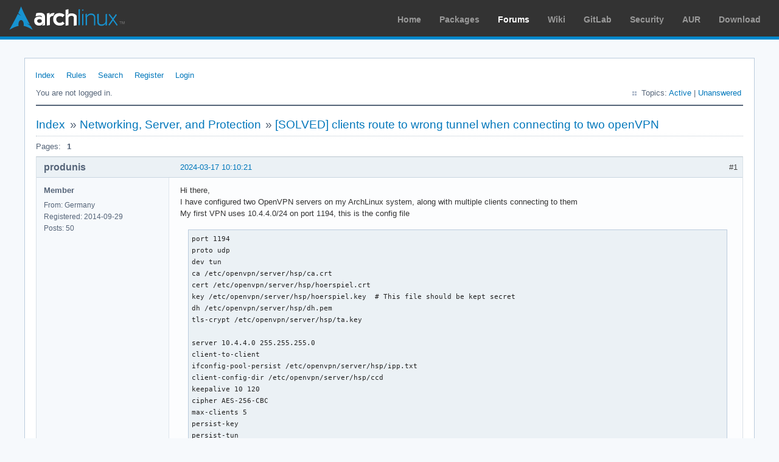

--- FILE ---
content_type: text/html; charset=utf-8
request_url: https://bbs.archlinux.org/viewtopic.php?pid=2157955
body_size: 4199
content:
<!DOCTYPE html PUBLIC "-//W3C//DTD XHTML 1.0 Strict//EN" "http://www.w3.org/TR/xhtml1/DTD/xhtml1-strict.dtd">
<html xmlns="http://www.w3.org/1999/xhtml" xml:lang="en" lang="en" dir="ltr">
<head>
<meta http-equiv="Content-Type" content="text/html; charset=utf-8" />
<meta name="viewport" content="width=device-width, initial-scale=1, shrink-to-fit=no">
<title>[SOLVED] clients route to wrong tunnel when connecting to two openVPN / Networking, Server, and Protection / Arch Linux Forums</title>
<link rel="stylesheet" type="text/css" href="style/ArchLinux.css" />
<link rel="canonical" href="viewtopic.php?id=293930" title="Page 1" />
<link rel="alternate" type="application/atom+xml" href="extern.php?action=feed&amp;tid=293930&amp;type=atom" title="Atom topic feed" />
    <link rel="stylesheet" media="screen" href="style/ArchLinux/arch.css?v=5"/>
        <link rel="stylesheet" media="screen" href="style/ArchLinux/archnavbar.css?v=5"/>
    
<link rel="shortcut icon" href="style/ArchLinux/favicon.ico" />
</head>

<body>
<div id="archnavbar" class="anb-forum">
	<div id="archnavbarlogo"><h1><a href="http://archlinux.org/">Arch Linux</a></h1></div>
	<div id="archnavbarmenu">
		<ul id="archnavbarlist">
			<li id="anb-home"><a href="http://archlinux.org/">Home</a></li><li id="anb-packages"><a href="http://archlinux.org/packages/">Packages</a></li><li id="anb-forums" class="anb-selected"><a href="https://bbs.archlinux.org/">Forums</a></li><li id="anb-wiki"><a href="https://wiki.archlinux.org/">Wiki</a></li><li id="anb-gitlab"><a href="https://gitlab.archlinux.org/archlinux">GitLab</a></li><li id="anb-security"><a href="https://security.archlinux.org/">Security</a></li><li id="anb-aur"><a href="https://aur.archlinux.org/">AUR</a></li><li id="anb-download"><a href="http://archlinux.org/download/">Download</a></li>		</ul>
	</div>
</div>


<div id="punviewtopic" class="pun">
<div class="top-box"></div>
<div class="punwrap">

<div id="brdheader" class="block">
	<div class="box">
		<div id="brdmenu" class="inbox">
			<ul>
				<li id="navindex" class="isactive"><a href="index.php">Index</a></li>
				<li id="navrules"><a href="misc.php?action=rules">Rules</a></li>
				<li id="navsearch"><a href="search.php">Search</a></li>
				<li id="navregister"><a href="register.php">Register</a></li>
				<li id="navlogin"><a href="login.php">Login</a></li>
			</ul>
		</div>
		<div id="brdwelcome" class="inbox">
			<p class="conl">You are not logged in.</p>
			<ul class="conr">
				<li><span>Topics: <a href="search.php?action=show_recent" title="Find topics with recent posts.">Active</a> | <a href="search.php?action=show_unanswered" title="Find topics with no replies.">Unanswered</a></span></li>
			</ul>
			<div class="clearer"></div>
		</div>
	</div>
</div>



<div id="brdmain">
<div class="linkst">
	<div class="inbox crumbsplus">
		<ul class="crumbs">
			<li><a href="index.php">Index</a></li>
			<li><span>»&#160;</span><a href="viewforum.php?id=8">Networking, Server, and Protection</a></li>
			<li><span>»&#160;</span><strong><a href="viewtopic.php?id=293930">[SOLVED] clients route to wrong tunnel when connecting to two openVPN</a></strong></li>
		</ul>
		<div class="pagepost">
			<p class="pagelink conl"><span class="pages-label">Pages: </span><strong class="item1">1</strong></p>
		</div>
		<div class="clearer"></div>
	</div>
</div>

<div id="p2157955" class="blockpost rowodd firstpost blockpost1">
	<h2><span><span class="conr">#1</span> <a href="viewtopic.php?pid=2157955#p2157955">2024-03-17 10:10:21</a></span></h2>
	<div class="box">
		<div class="inbox">
			<div class="postbody">
				<div class="postleft">
					<dl>
						<dt><strong>produnis</strong></dt>
						<dd class="usertitle"><strong>Member</strong></dd>
						<dd><span>From: Germany</span></dd>
						<dd><span>Registered: 2014-09-29</span></dd>
						<dd><span>Posts: 50</span></dd>
					</dl>
				</div>
				<div class="postright">
					<h3>[SOLVED] clients route to wrong tunnel when connecting to two openVPN</h3>
					<div class="postmsg">
						<p>Hi there,<br />I have configured two OpenVPN servers on my ArchLinux system, along with multiple clients connecting to them<br />My first VPN uses 10.4.4.0/24 on port 1194, this is the config file</p><div class="codebox"><pre><code>port 1194
proto udp
dev tun
ca /etc/openvpn/server/hsp/ca.crt
cert /etc/openvpn/server/hsp/hoerspiel.crt
key /etc/openvpn/server/hsp/hoerspiel.key  # This file should be kept secret
dh /etc/openvpn/server/hsp/dh.pem
tls-crypt /etc/openvpn/server/hsp/ta.key

server 10.4.4.0 255.255.255.0
client-to-client
ifconfig-pool-persist /etc/openvpn/server/hsp/ipp.txt
client-config-dir /etc/openvpn/server/hsp/ccd
keepalive 10 120
cipher AES-256-CBC
max-clients 5
persist-key
persist-tun
status /etc/openvpn/server/hsp/openvpn-status.log
verb 3
;mute 20
explicit-exit-notify 1</code></pre></div><p>And all my clients can connect to this server using a client config like this:</p><div class="codebox"><pre><code>client
dev tun
proto udp
remote MYSERVER.spdns.org 1194
ca /etc/openvpn/client/hsp/ca.crt
cert /etc/openvpn/client/hsp/terry.crt
key /etc/openvpn/client/hsp/terry.key
tls-crypt /etc/openvpn/client/hsp/ta.key
cipher AES-256-CBC
resolv-retry infinite
nobind
persist-key
persist-tun
tun-mtu 1350
verb 3</code></pre></div><p>All clients can ping an ssh each other via 10.4.4.x, using the clients IPs.<br />This works just nice.</p><p>My second vpnserver uses 10.5.5.0/24 on port 11904 with a similar config, but different port</p><div class="codebox"><pre><code>port 11904
proto udp
dev tun

ca /etc/openvpn/server/produnis/ca.crt
cert /etc/openvpn/server/produnis/produnis.crt
key /etc/openvpn/server/produnis/produnis.key  # This file should be kept secret
dh /etc/openvpn/server/produnis/dh.pem
tls-crypt /etc/openvpn/server/produnis/ta.key

server 10.5.5.0 255.255.255.0
client-to-client # damit sich die clients untereinander sehen können
ifconfig-pool-persist /etc/openvpn/server/produnis/ipp.txt
client-config-dir /etc/openvpn/server/produnis/ccd
keepalive 10 120
cipher AES-256-CBC
max-clients 7
persist-key
persist-tun
status /etc/openvpn/server/produnis/openvpn-status.log
verb 3
explicit-exit-notify 1</code></pre></div><p>and all clients use a similar config like this</p><div class="codebox"><pre><code>client
dev tun
proto udp
remote MYSERVER.spdns.org 11904 
ca /etc/openvpn/client/produnis/ca.crt
cert /etc/openvpn/client/produnis/terri.crt
key /etc/openvpn/client/produnis/terri.key
tls-crypt /etc/openvpn/client/produnis/ta.key
cipher AES-256-CBC
resolv-retry infinite
nobind
persist-key
persist-tun
tun-mtu 1350 # Unitymedia/Vodafone
verb 3</code></pre></div><p>The problem is, that all clients can ping and ssh the server on 10.5.5.1, but cannot ping and ssh each others.</p><p>ifconfig shows that all tunnels are up:</p><div class="codebox"><pre><code>tun0: flags=4305&lt;UP,POINTOPOINT,RUNNING,NOARP,MULTICAST&gt;  mtu 1500
        inet 10.4.4.3  netmask 255.255.255.255  destination 255.255.255.255
        inet6 fe80::689a:949e:35dd:fc7c  prefixlen 64  scopeid 0x20&lt;link&gt;
        unspec 00-00-00-00-00-00-00-00-00-00-00-00-00-00-00-00  txqueuelen 500  (UNSPEC)
        RX packets 39496  bytes 8174239 (7.7 MiB)
        RX errors 0  dropped 0  overruns 0  frame 0
        TX packets 47965  bytes 7924099 (7.5 MiB)
        TX errors 0  dropped 0 overruns 0  carrier 0  collisions 0

tun1: flags=4305&lt;UP,POINTOPOINT,RUNNING,NOARP,MULTICAST&gt;  mtu 1500
        inet 10.5.5.3  netmask 255.255.255.255  destination 255.255.255.255
        inet6 fe80::7t40:dh02:426b:7f21  prefixlen 64  scopeid 0x20&lt;link&gt;
        unspec 00-00-00-00-00-00-00-00-00-00-00-00-00-00-00-00  txqueuelen 500  (UNSPEC)
        RX packets 176  bytes 112958 (110.3 KiB)
        RX errors 0  dropped 0  overruns 0  frame 0
        TX packets 161  bytes 83002 (81.0 KiB)
        TX errors 0  dropped 0 overruns 0  carrier 0  collisions 0</code></pre></div><p>But if I do a </p><div class="codebox"><pre><code>ip route show</code></pre></div><p> on the clients, I see</p><div class="codebox"><pre><code>10.4.4.0/24 via 255.255.255.255 dev tun0 
10.5.5.0/24 via 255.255.255.255 dev tun0 </code></pre></div><p>So, the clients all have a wrong route for 10.5.5.0, as it should be tun1 and not tun0.</p><p>I can manually fix that by typing in:</p><div class="codebox"><pre><code>sudo ip route del 10.5.5.0/24 dev tun0
sudo ip route add 10.5.5.0/24 dev tun1</code></pre></div><p>But I dont want to manually fix it every time.</p><br /><p>I would appreciate any insights or suggestions on how to troubleshoot and resolve this problem. Specifically, I am interested in understanding why the clients are selecting the incorrect tunnel interface and how to correct this behavior.</p><p>Thank you in advance for your help.</p>
						<p class="postedit"><em>Last edited by produnis (2024-03-17 16:44:21)</em></p>
					</div>
				</div>
			</div>
		</div>
		<div class="inbox">
			<div class="postfoot clearb">
				<div class="postfootleft"><p><span>Offline</span></p></div>
			</div>
		</div>
	</div>
</div>

<div id="p2157963" class="blockpost roweven">
	<h2><span><span class="conr">#2</span> <a href="viewtopic.php?pid=2157963#p2157963">2024-03-17 10:42:41</a></span></h2>
	<div class="box">
		<div class="inbox">
			<div class="postbody">
				<div class="postleft">
					<dl>
						<dt><strong>-thc</strong></dt>
						<dd class="usertitle"><strong>Member</strong></dd>
						<dd class="postavatar"><img src="https://bbs.archlinux.org/img/avatars/108166.png?m=1699876667" width="62" height="80" alt="" /></dd>
						<dd><span>Registered: 2017-03-15</span></dd>
						<dd><span>Posts: 1,077</span></dd>
					</dl>
				</div>
				<div class="postright">
					<h3>Re: [SOLVED] clients route to wrong tunnel when connecting to two openVPN</h3>
					<div class="postmsg">
						<p>Since I use up to four routed OpenVPN connections simultaneously (to different servers without ccd) and their routes are always set correctly I suspect the contents of your client-config-dirs.</p>
					</div>
				</div>
			</div>
		</div>
		<div class="inbox">
			<div class="postfoot clearb">
				<div class="postfootleft"><p><span>Offline</span></p></div>
			</div>
		</div>
	</div>
</div>

<div id="p2157987" class="blockpost rowodd">
	<h2><span><span class="conr">#3</span> <a href="viewtopic.php?pid=2157987#p2157987">2024-03-17 13:04:59</a></span></h2>
	<div class="box">
		<div class="inbox">
			<div class="postbody">
				<div class="postleft">
					<dl>
						<dt><strong>produnis</strong></dt>
						<dd class="usertitle"><strong>Member</strong></dd>
						<dd><span>From: Germany</span></dd>
						<dd><span>Registered: 2014-09-29</span></dd>
						<dd><span>Posts: 50</span></dd>
					</dl>
				</div>
				<div class="postright">
					<h3>Re: [SOLVED] clients route to wrong tunnel when connecting to two openVPN</h3>
					<div class="postmsg">
						<p>is it because the two vpn networks are on the same server?<br />Because, if I start the 10.5.5.0./24 vpn first, than that network will ping and ssh to all clients,<br />and if I start up the 10.4.4.0/24 vpn second, than this one&#039;s route is set to the tunnel of the first startet vpn....<br />I don&#039;t know how to solve that...:/</p><p>EDIT: <br />I even set a fix tun69 and tun99 for both VPNs. The problem is the same, routing both via tun69 or tun99, depending which VPN I start first...<br />My ccd directories have a file for each client, giving them a fix IP-address, like</p><div class="codebox"><pre><code>ifconfig-push 10.4.4.2 255.255.255.255</code></pre></div><p>or</p><div class="codebox"><pre><code>ifconfig-push 10.5.5.2 255.255.255.255</code></pre></div>
						<p class="postedit"><em>Last edited by produnis (2024-03-17 13:43:05)</em></p>
					</div>
				</div>
			</div>
		</div>
		<div class="inbox">
			<div class="postfoot clearb">
				<div class="postfootleft"><p><span>Offline</span></p></div>
			</div>
		</div>
	</div>
</div>

<div id="p2158036" class="blockpost roweven">
	<h2><span><span class="conr">#4</span> <a href="viewtopic.php?pid=2158036#p2158036">2024-03-17 14:47:40</a></span></h2>
	<div class="box">
		<div class="inbox">
			<div class="postbody">
				<div class="postleft">
					<dl>
						<dt><strong>-thc</strong></dt>
						<dd class="usertitle"><strong>Member</strong></dd>
						<dd class="postavatar"><img src="https://bbs.archlinux.org/img/avatars/108166.png?m=1699876667" width="62" height="80" alt="" /></dd>
						<dd><span>Registered: 2017-03-15</span></dd>
						<dd><span>Posts: 1,077</span></dd>
					</dl>
				</div>
				<div class="postright">
					<h3>Re: [SOLVED] clients route to wrong tunnel when connecting to two openVPN</h3>
					<div class="postmsg">
						<p>Give it a try and remove the ccd&#039;s for testing.</p><p>If the problem persists, try the &quot;verb N&quot; (with 4 as the highest &quot;normal&quot; log level, 5 and above log every packet...) command on server and client and check the log files.</p>
					</div>
				</div>
			</div>
		</div>
		<div class="inbox">
			<div class="postfoot clearb">
				<div class="postfootleft"><p><span>Offline</span></p></div>
			</div>
		</div>
	</div>
</div>

<div id="p2158083" class="blockpost rowodd">
	<h2><span><span class="conr">#5</span> <a href="viewtopic.php?pid=2158083#p2158083">2024-03-17 16:43:47</a></span></h2>
	<div class="box">
		<div class="inbox">
			<div class="postbody">
				<div class="postleft">
					<dl>
						<dt><strong>produnis</strong></dt>
						<dd class="usertitle"><strong>Member</strong></dd>
						<dd><span>From: Germany</span></dd>
						<dd><span>Registered: 2014-09-29</span></dd>
						<dd><span>Posts: 50</span></dd>
					</dl>
				</div>
				<div class="postright">
					<h3>Re: [SOLVED] clients route to wrong tunnel when connecting to two openVPN</h3>
					<div class="postmsg">
						<p>thx, -thc, you were right!</p><p>I had to change from</p><div class="codebox"><pre><code>ifconfig-push 10.4.4.2 255.255.255.255</code></pre></div><p>to </p><div class="codebox"><pre><code>ifconfig-push 10.4.4.2 10.4.4.1</code></pre></div><p>So, instead of 255.255.255.255 i had to point to the server&#039;s IP 10.4.4.1</p><p>The same goes for all files of ccd with my second VPN at 10.5.5.0/24.</p><p>Now it works.</p><p>And, to be honest, the logfile also told me about it, I found in journalctl:</p><div class="codebox"><pre><code>WARNING: Since you are using --dev tun with a point-to-point topology, the second argument to --ifconfig must be an IP address.  You are using something (255.255.255.255) that looks more like a netmask. (silence this warning with --ifconfig-nowarn)</code></pre></div><p>So, thx again for your help, it all works now!</p>
					</div>
				</div>
			</div>
		</div>
		<div class="inbox">
			<div class="postfoot clearb">
				<div class="postfootleft"><p><span>Offline</span></p></div>
			</div>
		</div>
	</div>
</div>

<div class="postlinksb">
	<div class="inbox crumbsplus">
		<div class="pagepost">
			<p class="pagelink conl"><span class="pages-label">Pages: </span><strong class="item1">1</strong></p>
		</div>
		<ul class="crumbs">
			<li><a href="index.php">Index</a></li>
			<li><span>»&#160;</span><a href="viewforum.php?id=8">Networking, Server, and Protection</a></li>
			<li><span>»&#160;</span><strong><a href="viewtopic.php?id=293930">[SOLVED] clients route to wrong tunnel when connecting to two openVPN</a></strong></li>
		</ul>
		<div class="clearer"></div>
	</div>
</div>
</div>

<div id="brdfooter" class="block">
	<h2><span>Board footer</span></h2>
	<div class="box">
		<div id="brdfooternav" class="inbox">
			<div class="conl">
				<form id="qjump" method="get" action="viewforum.php">
					<div><label><span>Jump to<br /></span>
					<select name="id" onchange="window.location=('viewforum.php?id='+this.options[this.selectedIndex].value)">
						<optgroup label="Technical Issues and Assistance">
							<option value="23">Newbie Corner</option>
							<option value="17">Installation</option>
							<option value="22">Kernel &amp; Hardware</option>
							<option value="18">Applications &amp; Desktop Environments</option>
							<option value="31">Laptop Issues</option>
							<option value="8" selected="selected">Networking, Server, and Protection</option>
							<option value="32">Multimedia and Games</option>
							<option value="51">Arch Linux Guided Installer</option>
							<option value="50">System Administration</option>
							<option value="35">Other Architectures</option>
						</optgroup>
						<optgroup label="Arch-centric">
							<option value="24">Announcements, Package &amp; Security Advisories</option>
							<option value="1">Arch Discussion</option>
							<option value="13">Forum &amp; Wiki discussion</option>
						</optgroup>
						<optgroup label="Pacman Upgrades, Packaging &amp; AUR">
							<option value="44">Pacman &amp; Package Upgrade Issues</option>
							<option value="49">[testing] Repo Forum</option>
							<option value="4">Creating &amp; Modifying Packages</option>
							<option value="38">AUR Issues, Discussion &amp; PKGBUILD Requests</option>
						</optgroup>
						<optgroup label="Contributions &amp; Discussion">
							<option value="20">GNU/Linux Discussion</option>
							<option value="27">Community Contributions</option>
							<option value="33">Programming &amp; Scripting</option>
							<option value="30">Other Languages</option>
							<option value="47">Artwork and Screenshots</option>
						</optgroup>
					</select></label>
					<input type="submit" value=" Go " accesskey="g" />
					</div>
				</form>
			</div>
			<div class="conr">
				<p id="feedlinks"><span class="atom"><a href="extern.php?action=feed&amp;tid=293930&amp;type=atom">Atom topic feed</a></span></p>
				<p id="poweredby">Powered by <a href="http://fluxbb.org/">FluxBB</a></p>
			</div>
			<div class="clearer"></div>
		</div>
	</div>
</div>



</div>
<div class="end-box"></div>
</div>

</body>
</html>
